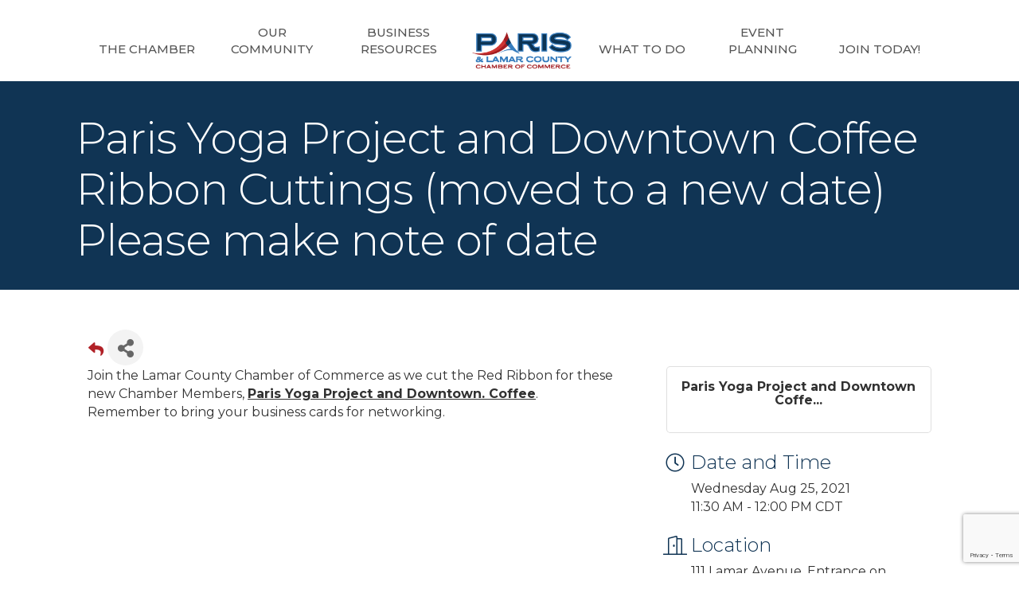

--- FILE ---
content_type: text/html; charset=utf-8
request_url: https://www.google.com/recaptcha/enterprise/anchor?ar=1&k=6LfI_T8rAAAAAMkWHrLP_GfSf3tLy9tKa839wcWa&co=aHR0cHM6Ly9idXNpbmVzcy5wYXJpc3RleGFzLmNvbTo0NDM.&hl=en&v=PoyoqOPhxBO7pBk68S4YbpHZ&size=invisible&anchor-ms=20000&execute-ms=30000&cb=f7st8kvjyabp
body_size: 48810
content:
<!DOCTYPE HTML><html dir="ltr" lang="en"><head><meta http-equiv="Content-Type" content="text/html; charset=UTF-8">
<meta http-equiv="X-UA-Compatible" content="IE=edge">
<title>reCAPTCHA</title>
<style type="text/css">
/* cyrillic-ext */
@font-face {
  font-family: 'Roboto';
  font-style: normal;
  font-weight: 400;
  font-stretch: 100%;
  src: url(//fonts.gstatic.com/s/roboto/v48/KFO7CnqEu92Fr1ME7kSn66aGLdTylUAMa3GUBHMdazTgWw.woff2) format('woff2');
  unicode-range: U+0460-052F, U+1C80-1C8A, U+20B4, U+2DE0-2DFF, U+A640-A69F, U+FE2E-FE2F;
}
/* cyrillic */
@font-face {
  font-family: 'Roboto';
  font-style: normal;
  font-weight: 400;
  font-stretch: 100%;
  src: url(//fonts.gstatic.com/s/roboto/v48/KFO7CnqEu92Fr1ME7kSn66aGLdTylUAMa3iUBHMdazTgWw.woff2) format('woff2');
  unicode-range: U+0301, U+0400-045F, U+0490-0491, U+04B0-04B1, U+2116;
}
/* greek-ext */
@font-face {
  font-family: 'Roboto';
  font-style: normal;
  font-weight: 400;
  font-stretch: 100%;
  src: url(//fonts.gstatic.com/s/roboto/v48/KFO7CnqEu92Fr1ME7kSn66aGLdTylUAMa3CUBHMdazTgWw.woff2) format('woff2');
  unicode-range: U+1F00-1FFF;
}
/* greek */
@font-face {
  font-family: 'Roboto';
  font-style: normal;
  font-weight: 400;
  font-stretch: 100%;
  src: url(//fonts.gstatic.com/s/roboto/v48/KFO7CnqEu92Fr1ME7kSn66aGLdTylUAMa3-UBHMdazTgWw.woff2) format('woff2');
  unicode-range: U+0370-0377, U+037A-037F, U+0384-038A, U+038C, U+038E-03A1, U+03A3-03FF;
}
/* math */
@font-face {
  font-family: 'Roboto';
  font-style: normal;
  font-weight: 400;
  font-stretch: 100%;
  src: url(//fonts.gstatic.com/s/roboto/v48/KFO7CnqEu92Fr1ME7kSn66aGLdTylUAMawCUBHMdazTgWw.woff2) format('woff2');
  unicode-range: U+0302-0303, U+0305, U+0307-0308, U+0310, U+0312, U+0315, U+031A, U+0326-0327, U+032C, U+032F-0330, U+0332-0333, U+0338, U+033A, U+0346, U+034D, U+0391-03A1, U+03A3-03A9, U+03B1-03C9, U+03D1, U+03D5-03D6, U+03F0-03F1, U+03F4-03F5, U+2016-2017, U+2034-2038, U+203C, U+2040, U+2043, U+2047, U+2050, U+2057, U+205F, U+2070-2071, U+2074-208E, U+2090-209C, U+20D0-20DC, U+20E1, U+20E5-20EF, U+2100-2112, U+2114-2115, U+2117-2121, U+2123-214F, U+2190, U+2192, U+2194-21AE, U+21B0-21E5, U+21F1-21F2, U+21F4-2211, U+2213-2214, U+2216-22FF, U+2308-230B, U+2310, U+2319, U+231C-2321, U+2336-237A, U+237C, U+2395, U+239B-23B7, U+23D0, U+23DC-23E1, U+2474-2475, U+25AF, U+25B3, U+25B7, U+25BD, U+25C1, U+25CA, U+25CC, U+25FB, U+266D-266F, U+27C0-27FF, U+2900-2AFF, U+2B0E-2B11, U+2B30-2B4C, U+2BFE, U+3030, U+FF5B, U+FF5D, U+1D400-1D7FF, U+1EE00-1EEFF;
}
/* symbols */
@font-face {
  font-family: 'Roboto';
  font-style: normal;
  font-weight: 400;
  font-stretch: 100%;
  src: url(//fonts.gstatic.com/s/roboto/v48/KFO7CnqEu92Fr1ME7kSn66aGLdTylUAMaxKUBHMdazTgWw.woff2) format('woff2');
  unicode-range: U+0001-000C, U+000E-001F, U+007F-009F, U+20DD-20E0, U+20E2-20E4, U+2150-218F, U+2190, U+2192, U+2194-2199, U+21AF, U+21E6-21F0, U+21F3, U+2218-2219, U+2299, U+22C4-22C6, U+2300-243F, U+2440-244A, U+2460-24FF, U+25A0-27BF, U+2800-28FF, U+2921-2922, U+2981, U+29BF, U+29EB, U+2B00-2BFF, U+4DC0-4DFF, U+FFF9-FFFB, U+10140-1018E, U+10190-1019C, U+101A0, U+101D0-101FD, U+102E0-102FB, U+10E60-10E7E, U+1D2C0-1D2D3, U+1D2E0-1D37F, U+1F000-1F0FF, U+1F100-1F1AD, U+1F1E6-1F1FF, U+1F30D-1F30F, U+1F315, U+1F31C, U+1F31E, U+1F320-1F32C, U+1F336, U+1F378, U+1F37D, U+1F382, U+1F393-1F39F, U+1F3A7-1F3A8, U+1F3AC-1F3AF, U+1F3C2, U+1F3C4-1F3C6, U+1F3CA-1F3CE, U+1F3D4-1F3E0, U+1F3ED, U+1F3F1-1F3F3, U+1F3F5-1F3F7, U+1F408, U+1F415, U+1F41F, U+1F426, U+1F43F, U+1F441-1F442, U+1F444, U+1F446-1F449, U+1F44C-1F44E, U+1F453, U+1F46A, U+1F47D, U+1F4A3, U+1F4B0, U+1F4B3, U+1F4B9, U+1F4BB, U+1F4BF, U+1F4C8-1F4CB, U+1F4D6, U+1F4DA, U+1F4DF, U+1F4E3-1F4E6, U+1F4EA-1F4ED, U+1F4F7, U+1F4F9-1F4FB, U+1F4FD-1F4FE, U+1F503, U+1F507-1F50B, U+1F50D, U+1F512-1F513, U+1F53E-1F54A, U+1F54F-1F5FA, U+1F610, U+1F650-1F67F, U+1F687, U+1F68D, U+1F691, U+1F694, U+1F698, U+1F6AD, U+1F6B2, U+1F6B9-1F6BA, U+1F6BC, U+1F6C6-1F6CF, U+1F6D3-1F6D7, U+1F6E0-1F6EA, U+1F6F0-1F6F3, U+1F6F7-1F6FC, U+1F700-1F7FF, U+1F800-1F80B, U+1F810-1F847, U+1F850-1F859, U+1F860-1F887, U+1F890-1F8AD, U+1F8B0-1F8BB, U+1F8C0-1F8C1, U+1F900-1F90B, U+1F93B, U+1F946, U+1F984, U+1F996, U+1F9E9, U+1FA00-1FA6F, U+1FA70-1FA7C, U+1FA80-1FA89, U+1FA8F-1FAC6, U+1FACE-1FADC, U+1FADF-1FAE9, U+1FAF0-1FAF8, U+1FB00-1FBFF;
}
/* vietnamese */
@font-face {
  font-family: 'Roboto';
  font-style: normal;
  font-weight: 400;
  font-stretch: 100%;
  src: url(//fonts.gstatic.com/s/roboto/v48/KFO7CnqEu92Fr1ME7kSn66aGLdTylUAMa3OUBHMdazTgWw.woff2) format('woff2');
  unicode-range: U+0102-0103, U+0110-0111, U+0128-0129, U+0168-0169, U+01A0-01A1, U+01AF-01B0, U+0300-0301, U+0303-0304, U+0308-0309, U+0323, U+0329, U+1EA0-1EF9, U+20AB;
}
/* latin-ext */
@font-face {
  font-family: 'Roboto';
  font-style: normal;
  font-weight: 400;
  font-stretch: 100%;
  src: url(//fonts.gstatic.com/s/roboto/v48/KFO7CnqEu92Fr1ME7kSn66aGLdTylUAMa3KUBHMdazTgWw.woff2) format('woff2');
  unicode-range: U+0100-02BA, U+02BD-02C5, U+02C7-02CC, U+02CE-02D7, U+02DD-02FF, U+0304, U+0308, U+0329, U+1D00-1DBF, U+1E00-1E9F, U+1EF2-1EFF, U+2020, U+20A0-20AB, U+20AD-20C0, U+2113, U+2C60-2C7F, U+A720-A7FF;
}
/* latin */
@font-face {
  font-family: 'Roboto';
  font-style: normal;
  font-weight: 400;
  font-stretch: 100%;
  src: url(//fonts.gstatic.com/s/roboto/v48/KFO7CnqEu92Fr1ME7kSn66aGLdTylUAMa3yUBHMdazQ.woff2) format('woff2');
  unicode-range: U+0000-00FF, U+0131, U+0152-0153, U+02BB-02BC, U+02C6, U+02DA, U+02DC, U+0304, U+0308, U+0329, U+2000-206F, U+20AC, U+2122, U+2191, U+2193, U+2212, U+2215, U+FEFF, U+FFFD;
}
/* cyrillic-ext */
@font-face {
  font-family: 'Roboto';
  font-style: normal;
  font-weight: 500;
  font-stretch: 100%;
  src: url(//fonts.gstatic.com/s/roboto/v48/KFO7CnqEu92Fr1ME7kSn66aGLdTylUAMa3GUBHMdazTgWw.woff2) format('woff2');
  unicode-range: U+0460-052F, U+1C80-1C8A, U+20B4, U+2DE0-2DFF, U+A640-A69F, U+FE2E-FE2F;
}
/* cyrillic */
@font-face {
  font-family: 'Roboto';
  font-style: normal;
  font-weight: 500;
  font-stretch: 100%;
  src: url(//fonts.gstatic.com/s/roboto/v48/KFO7CnqEu92Fr1ME7kSn66aGLdTylUAMa3iUBHMdazTgWw.woff2) format('woff2');
  unicode-range: U+0301, U+0400-045F, U+0490-0491, U+04B0-04B1, U+2116;
}
/* greek-ext */
@font-face {
  font-family: 'Roboto';
  font-style: normal;
  font-weight: 500;
  font-stretch: 100%;
  src: url(//fonts.gstatic.com/s/roboto/v48/KFO7CnqEu92Fr1ME7kSn66aGLdTylUAMa3CUBHMdazTgWw.woff2) format('woff2');
  unicode-range: U+1F00-1FFF;
}
/* greek */
@font-face {
  font-family: 'Roboto';
  font-style: normal;
  font-weight: 500;
  font-stretch: 100%;
  src: url(//fonts.gstatic.com/s/roboto/v48/KFO7CnqEu92Fr1ME7kSn66aGLdTylUAMa3-UBHMdazTgWw.woff2) format('woff2');
  unicode-range: U+0370-0377, U+037A-037F, U+0384-038A, U+038C, U+038E-03A1, U+03A3-03FF;
}
/* math */
@font-face {
  font-family: 'Roboto';
  font-style: normal;
  font-weight: 500;
  font-stretch: 100%;
  src: url(//fonts.gstatic.com/s/roboto/v48/KFO7CnqEu92Fr1ME7kSn66aGLdTylUAMawCUBHMdazTgWw.woff2) format('woff2');
  unicode-range: U+0302-0303, U+0305, U+0307-0308, U+0310, U+0312, U+0315, U+031A, U+0326-0327, U+032C, U+032F-0330, U+0332-0333, U+0338, U+033A, U+0346, U+034D, U+0391-03A1, U+03A3-03A9, U+03B1-03C9, U+03D1, U+03D5-03D6, U+03F0-03F1, U+03F4-03F5, U+2016-2017, U+2034-2038, U+203C, U+2040, U+2043, U+2047, U+2050, U+2057, U+205F, U+2070-2071, U+2074-208E, U+2090-209C, U+20D0-20DC, U+20E1, U+20E5-20EF, U+2100-2112, U+2114-2115, U+2117-2121, U+2123-214F, U+2190, U+2192, U+2194-21AE, U+21B0-21E5, U+21F1-21F2, U+21F4-2211, U+2213-2214, U+2216-22FF, U+2308-230B, U+2310, U+2319, U+231C-2321, U+2336-237A, U+237C, U+2395, U+239B-23B7, U+23D0, U+23DC-23E1, U+2474-2475, U+25AF, U+25B3, U+25B7, U+25BD, U+25C1, U+25CA, U+25CC, U+25FB, U+266D-266F, U+27C0-27FF, U+2900-2AFF, U+2B0E-2B11, U+2B30-2B4C, U+2BFE, U+3030, U+FF5B, U+FF5D, U+1D400-1D7FF, U+1EE00-1EEFF;
}
/* symbols */
@font-face {
  font-family: 'Roboto';
  font-style: normal;
  font-weight: 500;
  font-stretch: 100%;
  src: url(//fonts.gstatic.com/s/roboto/v48/KFO7CnqEu92Fr1ME7kSn66aGLdTylUAMaxKUBHMdazTgWw.woff2) format('woff2');
  unicode-range: U+0001-000C, U+000E-001F, U+007F-009F, U+20DD-20E0, U+20E2-20E4, U+2150-218F, U+2190, U+2192, U+2194-2199, U+21AF, U+21E6-21F0, U+21F3, U+2218-2219, U+2299, U+22C4-22C6, U+2300-243F, U+2440-244A, U+2460-24FF, U+25A0-27BF, U+2800-28FF, U+2921-2922, U+2981, U+29BF, U+29EB, U+2B00-2BFF, U+4DC0-4DFF, U+FFF9-FFFB, U+10140-1018E, U+10190-1019C, U+101A0, U+101D0-101FD, U+102E0-102FB, U+10E60-10E7E, U+1D2C0-1D2D3, U+1D2E0-1D37F, U+1F000-1F0FF, U+1F100-1F1AD, U+1F1E6-1F1FF, U+1F30D-1F30F, U+1F315, U+1F31C, U+1F31E, U+1F320-1F32C, U+1F336, U+1F378, U+1F37D, U+1F382, U+1F393-1F39F, U+1F3A7-1F3A8, U+1F3AC-1F3AF, U+1F3C2, U+1F3C4-1F3C6, U+1F3CA-1F3CE, U+1F3D4-1F3E0, U+1F3ED, U+1F3F1-1F3F3, U+1F3F5-1F3F7, U+1F408, U+1F415, U+1F41F, U+1F426, U+1F43F, U+1F441-1F442, U+1F444, U+1F446-1F449, U+1F44C-1F44E, U+1F453, U+1F46A, U+1F47D, U+1F4A3, U+1F4B0, U+1F4B3, U+1F4B9, U+1F4BB, U+1F4BF, U+1F4C8-1F4CB, U+1F4D6, U+1F4DA, U+1F4DF, U+1F4E3-1F4E6, U+1F4EA-1F4ED, U+1F4F7, U+1F4F9-1F4FB, U+1F4FD-1F4FE, U+1F503, U+1F507-1F50B, U+1F50D, U+1F512-1F513, U+1F53E-1F54A, U+1F54F-1F5FA, U+1F610, U+1F650-1F67F, U+1F687, U+1F68D, U+1F691, U+1F694, U+1F698, U+1F6AD, U+1F6B2, U+1F6B9-1F6BA, U+1F6BC, U+1F6C6-1F6CF, U+1F6D3-1F6D7, U+1F6E0-1F6EA, U+1F6F0-1F6F3, U+1F6F7-1F6FC, U+1F700-1F7FF, U+1F800-1F80B, U+1F810-1F847, U+1F850-1F859, U+1F860-1F887, U+1F890-1F8AD, U+1F8B0-1F8BB, U+1F8C0-1F8C1, U+1F900-1F90B, U+1F93B, U+1F946, U+1F984, U+1F996, U+1F9E9, U+1FA00-1FA6F, U+1FA70-1FA7C, U+1FA80-1FA89, U+1FA8F-1FAC6, U+1FACE-1FADC, U+1FADF-1FAE9, U+1FAF0-1FAF8, U+1FB00-1FBFF;
}
/* vietnamese */
@font-face {
  font-family: 'Roboto';
  font-style: normal;
  font-weight: 500;
  font-stretch: 100%;
  src: url(//fonts.gstatic.com/s/roboto/v48/KFO7CnqEu92Fr1ME7kSn66aGLdTylUAMa3OUBHMdazTgWw.woff2) format('woff2');
  unicode-range: U+0102-0103, U+0110-0111, U+0128-0129, U+0168-0169, U+01A0-01A1, U+01AF-01B0, U+0300-0301, U+0303-0304, U+0308-0309, U+0323, U+0329, U+1EA0-1EF9, U+20AB;
}
/* latin-ext */
@font-face {
  font-family: 'Roboto';
  font-style: normal;
  font-weight: 500;
  font-stretch: 100%;
  src: url(//fonts.gstatic.com/s/roboto/v48/KFO7CnqEu92Fr1ME7kSn66aGLdTylUAMa3KUBHMdazTgWw.woff2) format('woff2');
  unicode-range: U+0100-02BA, U+02BD-02C5, U+02C7-02CC, U+02CE-02D7, U+02DD-02FF, U+0304, U+0308, U+0329, U+1D00-1DBF, U+1E00-1E9F, U+1EF2-1EFF, U+2020, U+20A0-20AB, U+20AD-20C0, U+2113, U+2C60-2C7F, U+A720-A7FF;
}
/* latin */
@font-face {
  font-family: 'Roboto';
  font-style: normal;
  font-weight: 500;
  font-stretch: 100%;
  src: url(//fonts.gstatic.com/s/roboto/v48/KFO7CnqEu92Fr1ME7kSn66aGLdTylUAMa3yUBHMdazQ.woff2) format('woff2');
  unicode-range: U+0000-00FF, U+0131, U+0152-0153, U+02BB-02BC, U+02C6, U+02DA, U+02DC, U+0304, U+0308, U+0329, U+2000-206F, U+20AC, U+2122, U+2191, U+2193, U+2212, U+2215, U+FEFF, U+FFFD;
}
/* cyrillic-ext */
@font-face {
  font-family: 'Roboto';
  font-style: normal;
  font-weight: 900;
  font-stretch: 100%;
  src: url(//fonts.gstatic.com/s/roboto/v48/KFO7CnqEu92Fr1ME7kSn66aGLdTylUAMa3GUBHMdazTgWw.woff2) format('woff2');
  unicode-range: U+0460-052F, U+1C80-1C8A, U+20B4, U+2DE0-2DFF, U+A640-A69F, U+FE2E-FE2F;
}
/* cyrillic */
@font-face {
  font-family: 'Roboto';
  font-style: normal;
  font-weight: 900;
  font-stretch: 100%;
  src: url(//fonts.gstatic.com/s/roboto/v48/KFO7CnqEu92Fr1ME7kSn66aGLdTylUAMa3iUBHMdazTgWw.woff2) format('woff2');
  unicode-range: U+0301, U+0400-045F, U+0490-0491, U+04B0-04B1, U+2116;
}
/* greek-ext */
@font-face {
  font-family: 'Roboto';
  font-style: normal;
  font-weight: 900;
  font-stretch: 100%;
  src: url(//fonts.gstatic.com/s/roboto/v48/KFO7CnqEu92Fr1ME7kSn66aGLdTylUAMa3CUBHMdazTgWw.woff2) format('woff2');
  unicode-range: U+1F00-1FFF;
}
/* greek */
@font-face {
  font-family: 'Roboto';
  font-style: normal;
  font-weight: 900;
  font-stretch: 100%;
  src: url(//fonts.gstatic.com/s/roboto/v48/KFO7CnqEu92Fr1ME7kSn66aGLdTylUAMa3-UBHMdazTgWw.woff2) format('woff2');
  unicode-range: U+0370-0377, U+037A-037F, U+0384-038A, U+038C, U+038E-03A1, U+03A3-03FF;
}
/* math */
@font-face {
  font-family: 'Roboto';
  font-style: normal;
  font-weight: 900;
  font-stretch: 100%;
  src: url(//fonts.gstatic.com/s/roboto/v48/KFO7CnqEu92Fr1ME7kSn66aGLdTylUAMawCUBHMdazTgWw.woff2) format('woff2');
  unicode-range: U+0302-0303, U+0305, U+0307-0308, U+0310, U+0312, U+0315, U+031A, U+0326-0327, U+032C, U+032F-0330, U+0332-0333, U+0338, U+033A, U+0346, U+034D, U+0391-03A1, U+03A3-03A9, U+03B1-03C9, U+03D1, U+03D5-03D6, U+03F0-03F1, U+03F4-03F5, U+2016-2017, U+2034-2038, U+203C, U+2040, U+2043, U+2047, U+2050, U+2057, U+205F, U+2070-2071, U+2074-208E, U+2090-209C, U+20D0-20DC, U+20E1, U+20E5-20EF, U+2100-2112, U+2114-2115, U+2117-2121, U+2123-214F, U+2190, U+2192, U+2194-21AE, U+21B0-21E5, U+21F1-21F2, U+21F4-2211, U+2213-2214, U+2216-22FF, U+2308-230B, U+2310, U+2319, U+231C-2321, U+2336-237A, U+237C, U+2395, U+239B-23B7, U+23D0, U+23DC-23E1, U+2474-2475, U+25AF, U+25B3, U+25B7, U+25BD, U+25C1, U+25CA, U+25CC, U+25FB, U+266D-266F, U+27C0-27FF, U+2900-2AFF, U+2B0E-2B11, U+2B30-2B4C, U+2BFE, U+3030, U+FF5B, U+FF5D, U+1D400-1D7FF, U+1EE00-1EEFF;
}
/* symbols */
@font-face {
  font-family: 'Roboto';
  font-style: normal;
  font-weight: 900;
  font-stretch: 100%;
  src: url(//fonts.gstatic.com/s/roboto/v48/KFO7CnqEu92Fr1ME7kSn66aGLdTylUAMaxKUBHMdazTgWw.woff2) format('woff2');
  unicode-range: U+0001-000C, U+000E-001F, U+007F-009F, U+20DD-20E0, U+20E2-20E4, U+2150-218F, U+2190, U+2192, U+2194-2199, U+21AF, U+21E6-21F0, U+21F3, U+2218-2219, U+2299, U+22C4-22C6, U+2300-243F, U+2440-244A, U+2460-24FF, U+25A0-27BF, U+2800-28FF, U+2921-2922, U+2981, U+29BF, U+29EB, U+2B00-2BFF, U+4DC0-4DFF, U+FFF9-FFFB, U+10140-1018E, U+10190-1019C, U+101A0, U+101D0-101FD, U+102E0-102FB, U+10E60-10E7E, U+1D2C0-1D2D3, U+1D2E0-1D37F, U+1F000-1F0FF, U+1F100-1F1AD, U+1F1E6-1F1FF, U+1F30D-1F30F, U+1F315, U+1F31C, U+1F31E, U+1F320-1F32C, U+1F336, U+1F378, U+1F37D, U+1F382, U+1F393-1F39F, U+1F3A7-1F3A8, U+1F3AC-1F3AF, U+1F3C2, U+1F3C4-1F3C6, U+1F3CA-1F3CE, U+1F3D4-1F3E0, U+1F3ED, U+1F3F1-1F3F3, U+1F3F5-1F3F7, U+1F408, U+1F415, U+1F41F, U+1F426, U+1F43F, U+1F441-1F442, U+1F444, U+1F446-1F449, U+1F44C-1F44E, U+1F453, U+1F46A, U+1F47D, U+1F4A3, U+1F4B0, U+1F4B3, U+1F4B9, U+1F4BB, U+1F4BF, U+1F4C8-1F4CB, U+1F4D6, U+1F4DA, U+1F4DF, U+1F4E3-1F4E6, U+1F4EA-1F4ED, U+1F4F7, U+1F4F9-1F4FB, U+1F4FD-1F4FE, U+1F503, U+1F507-1F50B, U+1F50D, U+1F512-1F513, U+1F53E-1F54A, U+1F54F-1F5FA, U+1F610, U+1F650-1F67F, U+1F687, U+1F68D, U+1F691, U+1F694, U+1F698, U+1F6AD, U+1F6B2, U+1F6B9-1F6BA, U+1F6BC, U+1F6C6-1F6CF, U+1F6D3-1F6D7, U+1F6E0-1F6EA, U+1F6F0-1F6F3, U+1F6F7-1F6FC, U+1F700-1F7FF, U+1F800-1F80B, U+1F810-1F847, U+1F850-1F859, U+1F860-1F887, U+1F890-1F8AD, U+1F8B0-1F8BB, U+1F8C0-1F8C1, U+1F900-1F90B, U+1F93B, U+1F946, U+1F984, U+1F996, U+1F9E9, U+1FA00-1FA6F, U+1FA70-1FA7C, U+1FA80-1FA89, U+1FA8F-1FAC6, U+1FACE-1FADC, U+1FADF-1FAE9, U+1FAF0-1FAF8, U+1FB00-1FBFF;
}
/* vietnamese */
@font-face {
  font-family: 'Roboto';
  font-style: normal;
  font-weight: 900;
  font-stretch: 100%;
  src: url(//fonts.gstatic.com/s/roboto/v48/KFO7CnqEu92Fr1ME7kSn66aGLdTylUAMa3OUBHMdazTgWw.woff2) format('woff2');
  unicode-range: U+0102-0103, U+0110-0111, U+0128-0129, U+0168-0169, U+01A0-01A1, U+01AF-01B0, U+0300-0301, U+0303-0304, U+0308-0309, U+0323, U+0329, U+1EA0-1EF9, U+20AB;
}
/* latin-ext */
@font-face {
  font-family: 'Roboto';
  font-style: normal;
  font-weight: 900;
  font-stretch: 100%;
  src: url(//fonts.gstatic.com/s/roboto/v48/KFO7CnqEu92Fr1ME7kSn66aGLdTylUAMa3KUBHMdazTgWw.woff2) format('woff2');
  unicode-range: U+0100-02BA, U+02BD-02C5, U+02C7-02CC, U+02CE-02D7, U+02DD-02FF, U+0304, U+0308, U+0329, U+1D00-1DBF, U+1E00-1E9F, U+1EF2-1EFF, U+2020, U+20A0-20AB, U+20AD-20C0, U+2113, U+2C60-2C7F, U+A720-A7FF;
}
/* latin */
@font-face {
  font-family: 'Roboto';
  font-style: normal;
  font-weight: 900;
  font-stretch: 100%;
  src: url(//fonts.gstatic.com/s/roboto/v48/KFO7CnqEu92Fr1ME7kSn66aGLdTylUAMa3yUBHMdazQ.woff2) format('woff2');
  unicode-range: U+0000-00FF, U+0131, U+0152-0153, U+02BB-02BC, U+02C6, U+02DA, U+02DC, U+0304, U+0308, U+0329, U+2000-206F, U+20AC, U+2122, U+2191, U+2193, U+2212, U+2215, U+FEFF, U+FFFD;
}

</style>
<link rel="stylesheet" type="text/css" href="https://www.gstatic.com/recaptcha/releases/PoyoqOPhxBO7pBk68S4YbpHZ/styles__ltr.css">
<script nonce="3O-UlFeqoBVvknmZlwhkFw" type="text/javascript">window['__recaptcha_api'] = 'https://www.google.com/recaptcha/enterprise/';</script>
<script type="text/javascript" src="https://www.gstatic.com/recaptcha/releases/PoyoqOPhxBO7pBk68S4YbpHZ/recaptcha__en.js" nonce="3O-UlFeqoBVvknmZlwhkFw">
      
    </script></head>
<body><div id="rc-anchor-alert" class="rc-anchor-alert"></div>
<input type="hidden" id="recaptcha-token" value="[base64]">
<script type="text/javascript" nonce="3O-UlFeqoBVvknmZlwhkFw">
      recaptcha.anchor.Main.init("[\x22ainput\x22,[\x22bgdata\x22,\x22\x22,\[base64]/[base64]/[base64]/[base64]/[base64]/[base64]/KGcoTywyNTMsTy5PKSxVRyhPLEMpKTpnKE8sMjUzLEMpLE8pKSxsKSksTykpfSxieT1mdW5jdGlvbihDLE8sdSxsKXtmb3IobD0odT1SKEMpLDApO08+MDtPLS0pbD1sPDw4fFooQyk7ZyhDLHUsbCl9LFVHPWZ1bmN0aW9uKEMsTyl7Qy5pLmxlbmd0aD4xMDQ/[base64]/[base64]/[base64]/[base64]/[base64]/[base64]/[base64]\\u003d\x22,\[base64]\\u003d\\u003d\x22,\[base64]/[base64]/CqsKmw4XDk8O4w7fDn2LDicOBwojCqFLDn8Obw63CnsK1w41ICDfDicK0w6HDhcO4GA80IFTDj8ONw7Iab8OkWsOEw6hFRMKJw4NswqvCpcOnw5/DvMKmwonCjXXDpz3Cp3vDgsOmXcK3VMOyesOJwq3Dg8OHHWvCtk1Wwr06wpw5w57Cg8KXwphnwqDCoUQPbnQCwpcvw4LDlBXCpk9fwrvCoAtNO0LDnkVIwrTCuRXDi8O1T1pYA8O1w4/ChcKjw7IOGsKaw6bCnzXCoSvDg14nw7ZLQ0Iqw6RrwrALw5Y9CsK+YAXDk8ORVg/DkGPChQTDoMK0cDYtw7fCpcO0SDTDu8KCXMKdwo08bcOXw6knWHFMWREMwqrCucO1c8KEw6jDjcOycsOHw7JECsOzEELCrFvDrmXCscK6wozCiAUgwpVJNMKML8KqMcKiAMOJUR/Dn8OZwrEqMh7Dly18w73CsCpjw7lOZmdAw4sXw4VIw4DCnsKcbMKnbC4Hw5IBCMKqwqLCosO/ZVrCnn0ew4cXw5/DscO/[base64]/Cm8KRwpUqwofDkMKSCcOZw7xfw4dcdDULLCs6woHCjcKPKBnDscK2V8KwB8KxP2/Ct8OewpnCsEUaTg7DscK8XsOUwqAIZj7DgGxZwrPDgSvColvDkMO8XsOOFXfDsxHCvz/Dr8OHw6TCgcOHwprDmnY6wrbDj8KZGcOXw7lha8KNRMKdw5szK8K/woU5XMKsw73Crwc8PkfCocONVhl4w4Fyw6zCocKRM8Krwohbwr3Cs8KAIncrIsK1IMK/[base64]/DuRHDsmXDr8K/[base64]/DpmnCk1HCvMKtcmHCgcK2Jz8LwrHCi3HCmcKFwpbDgHbCoj8+wrB4cMOcSH1gwoUgFyDCgsKHw4M/w4otUhbDt35Ewo03w5zDiDHDosKkw7pdNALDhzzCpMKuJMKew6Nqw40CJMOhw5nCo03DgzrDp8OWIMOuW2vCnDcAIcKVGxIfw5rCksOGWAPDkcOPw5hMZA7DsMK/w5DDjsO6w6J4QFTDgQHDnsO2NwURSMOuBcKmwpfCscKcCwg4wpNcw6TCvsOhTcOpdMKHwqQIRiXDmEYtQcOuw6N2w4/DnMODQsKcwqbDhB9tdEzDucKpw7nCnBbDncOSRcOIBcOIaw/[base64]/Dg13DncOYw7/[base64]/DvMO5Nx8ow5d9w4XDhMK6B8Kcw7Bzw5AvKcK+w7l9wpPDoUJXACZDwqUVw6HDu8KBwpXCu0ZMwotawpnDoE/DpMOvwqQydMOMHSbCgE8jUn3CvcOdAsKgwpJqXFPDliUEecKYw7jCiMKmwqjCj8KVwqbDs8OoNEjCrcKUQsK8wq/CkSlPEsKAw6jDgcO4wr7CvG7CocOTPhB8d8OAGsKEUXptZ8OqLwDCg8O6KQAbw7kjZ1Z0wqfCp8ORwoTDhsOZQXVvwo8JwroTw6rDn2sNw48CwqXChsOXQ8K3w77CoXTCusKTHzMJUsKJw7zCm1RHYC3DtEnDsXRqw4/Ch8KGPwnCoT0SFcOcwpjDnnfDmMO0wodLwoZFCB1zAERJwonCicONwrYcFX7DgkLDtcK1w4vDgQ/CqMO4PgXCkcK5J8KwEcK0wqDCghXCncKRw6fCnxrDhcKVw6nDu8OGw6hvw7s2eMOdazPDhcK1wpvCjW7CnMKcw7zDsAUjPcK4wqjDkxTCsHXCt8KyJWXDjDbCu8OnSFPCsno8AsKAw5HDhlc6cgbDsMK5w6olDVFtw5XCiB/DgG0sLgRRwpLCokMwHXlLNlfCu1IMwp/DumjCrBrDpcKSwr7DoV46wpRuYsKvw47Ds8KvwqzDtEcXw51Zw43DiMKyRnIZwqDDtsOpwp3CtSnCoMO4eDhQwqJ/TyhRw6nCnBEQw4Zgw5BAeMKAanwfwpxOJ8O0w7MMMMKAw5rDpsKewqwpw57CqcOrbsKBw5jDlcKRO8KcCMKJwocdwrPDnmIXFV/DlwkJBkfCicKlwoPDisKMwqfCkMOcwp/[base64]/NsOiw7DCpcOiw6rCtcK4wonDty81wqDCgcO9w7liT8KVwol7w4zDsEDDhMKPwqLDrmk3w4dNwrvCnlDCuMK9wr5jdsOgwp/DmcOjcArCvz1AwozClkRxVsKRwrg2RRbDisKmVEbCi8O5ccK1BMKVPsKwNinCqsK6wo3DjMKvw7bCvnNIw4h5wo5/wpMvEsKmwpskNFTDkMOaYGXCnR0vLzQ+US/[base64]/Dn8KVwr4hwrlKKUVfZ8OqwqnDnQgowoXDjMKqYcOJw6bDtsOTwpXDsMO5w6DDsMO0wpjDlB7DmEbCncKpwql/VMOxwrArHWTDtQMZJDHDpMOATsK2a8OKw5vDqyAZSMKxPEDDr8KeZMOiwqF3wotQwpFZB8Oawp1RLcKaDB90w65Yw6PCoGLDp0UJckrCs0bDmQthw5AJwrnCsXAcw5nDpsKiw744L3nCvXPCqcO/cCTDjMOVw7cYNcOLw4DCn2A+w7AxwrbCgcOJw4oiw5FbOWHClCp9w4Jwwq3CisOcBH/CpkwYO2LCgMOswp0Pw4DCnR/[base64]/w4LDtMO0wrN9w4k5w6VxARPDr2bDs8KIwp/DqMKQw6ksw7PCuFbCpQkYw4LCqcKRcWdEw50Qw4TCuEwmUsOIcMOdd8OOE8O1wpHDmiPDmsK2wqbCrggwMsO8PcOnIjDDjw9POMKgcMOnw6HCkH0IQx/DsMKwwqvCmsOwwoMeFz/Dig3CmQUAJWVvwq1+I8ObwrHDn8K4wpzCnMOiw4bCjsK6aMK1w4Y7ccKoeRtFUEfCksKWw78IwqlbwrcVRsKzwqnDgSAbwqYaYyhkwqpywpF2LMK/c8Oew7vCg8Osw7Nzw6bDncOXwrDDocKERy/DuRDCpSY9cgVNBUPCm8KVfsKDesKbDcO+E8OLTMOaEMObwozDsgAfSMKwSkUlw6XDnT/CvcOvw7XCmg7DoBkJwpw/wobCvkpZwpjDvsKqw6rDnSXDhlzDjxDCoHYLw7fCnmoREMKtRgDDkcOkGMObw4jCui8KecKSPEzCg1vCvDcSw5N1w67CgQDDg1zDmw3Cm2hjc8K3MMKZecK/QHzDt8Kqwr9lw67Du8Olwr3ChMOuwpvCusOjwpvDhMORw6NOSlwoFXvCjsKvSX52wqhlw7guwrbCtyrCi8OCCVbCqSnCo13Cl254WyDDlxNZTzAHwoIrw5EUUAbDgsOEw7bDjMOoMFVcw5dZJsKMw7UMwpV8b8Knw5TCqjU5wodjwoDDumxPwo5/wr/DhS/DlhXCoMKXwrvCmMKdMsKqwqLDn0h5woQiwr46wrFRYsOzw6JiM3RzDz/Dr2nDqcOlw7rDgDLDqMKRPgDDtsKmw4TCgMODwoHDo8K3wqwVwro4wp1lRWd2w7E7wpwOwojDnQHCoGdWMSUswpHDvDtbw5DDjMOHw6/[base64]/CmMOcQ8K1ADN4HTPDlMK3w6cSCcKBwogYWsKowpcJB8O9JsOVdMO7KsOnwqHDjQbDgsKMCmMvPMO+w4Imw7zDrHBwHMKTwpg/ZBbCkRl6YzAfGgPDl8Kxwr/[base64]/DsMKrwoplw4ADEsKqfMK8AQ5owqxxwrptw4YIwohHw6kSw7fDgMOILcK1VcO+wpY+XcKvA8Omwq1/w7rDgMKMw5zDpT3DkMKJeFUEYMKOw4zDk8KbJsKPwoLCrxJ3w6gww70VwrbDgXXCnsO4Y8O1B8K4N8OFWMOgSsOiwqTCt3vDhMOOw6fDpUzDqULCn2rDhS7DtcOfw5R0FMOFbcKEBsKxw51jw5BNwoE6w51Tw4AmwqIeBjlgV8Kbwr8/w5bCrBMSPy8Pw4XDvkAvw4lgw4dUwpXCscORwrDCuy95w6w/J8KyGsOSecKzJMKMdUXCqS5mdSZ4wr3CvcO1V8OBKhXDq8KqXMOiw45Qw4TDsVXDkcK6w4LDsDzDucKSw6PCigPDnizCg8KLwoPDhcKxYcKFGMKZwqV1EMKdw54Rw7LCtcOhTcOTw5/CkWBPw73CshEBw6Qowq3Coic+woXDtsOUw7VqG8K+asK7dgvCrhJ3WHgPRcOoIMKNw6omexLDsjbCjnnDl8O/wqbDsAAMw5vDr2vCm0TCh8OkQMK4UcOtwqvCpsOBCsK7wpnCtcKpFcOFw4gWwqJsG8KHFcOSBMOIw7RxeF7Cm8Otw4TCskFVFXbCjMOxf8OFwqlmJsKcw7PDs8K2wrbCnsKswoLCszLCi8KjZcKYD8KFfMOewq4QOsOdwqdAw5p4w6QJeWzDksKsRMOeCi/[base64]/[base64]/Cj0AkwrhLw4LDgcOfSzPCmg5VwoECw4LDj8Omw5TDnV0hwrrCqhUgwrlRJl3DksKPw5jCiMOyKAVJSUxCwqnDhsOIBVvCuT9gw67CqUR0wqnCs8OZX0nCiz/Chn/CjA7Ct8KsTcKswqkYVcKlcMKow5QWT8O/wqggDMKMw5RVeFfDj8K4csOSw5B2wrgcNMK+woHCvMOAwovCncKnByVIJVdlwr0+b3vCg2lXw4DClUEodWTDmsO5PgQgIl3DrsODwqEcw7vCtm3Dv2/CgifChsO7LXwBGQg9H2weN8Kbw4ZtFid4fMOhbMOWPMKEw7MTRwoUQCpDwrvCjMOYHHljEHbDosKew7kgw5XDkg4ow48/XFcXcMK4woYgbcKRfUVDwr3DtcK/wrUIw5ADw4JyJsK3w6LDhMO/AcOLOXtWwonCtsODw7zDhkLDmwTDlMOdfMOOG2Mfw47CrMK7wrMFSFF1wozDpnfDrsOQW8Kiwqtgag/ChSTDqz9VwoR2Xxlbwr8Ow6rCucOCQGHCr0LDvsKcbArDnyrDjcOFw6pKw5HDs8OyMH3DqlEuFSTDrMOFwpTDocOawpZOccO9IcK1wqp8JhwqecOFwrYzw55pP0EWPTY7U8O7w50YWhIyaSvCvcO+LcK/w5fCkGjCvcOjbGPDriPCimJJe8OOw6ELwqnCvsKZwp4qw6dQw6g4I2Y4NFwNMl/ChsK4asKiaQg+A8OcwoI9BcOZw55mdcKsHyNUwqUSEcOhwqvCgsO1Bj9HwpNdw4HCqDnCiMKow4pBBR7Cs8Ogw7TDsAc3eMOMwq7CjRDCj8KYwop4w4ZwZ3TChMK4wo/CsiHCmMOCZsO9IVQoworCu2IvPTk2wrV2w6jCv8OKwr/[base64]/DrMOCNzHDn8KMwqlfAS7DqkEpwrlTwqBqGMKxwqHCphQ0ScOYw4cuwpvDjD7CkcORGMKwAsOwIULDohPCjsO/w57CsjQFWcOWw4DCicObVlfDusOmwp0twqnDhMKgOMOMw6DCtsKDwp/[base64]/Dq0fCkcK1wqxewr43wr7CtWjDoQ0Ya2YkJMOZw6bCs8OQwqtvQGUyw6kEDFHDnjA9TmY/w69zw5I8IsK5O8OODVbCt8KAR8OgLsKQXF3DqVQyMxcpwpFkwqs5EUc4fX8Ww77CuMO1PsOSw5XDoMOQd8K1wprCjChFUsK7wrgGwolramvDqWTDlMKqw5/Cv8OxwqjDgwoPwpvDvT4qw787UTg0RMKUKMKRHMOyw5jCvcOwwpfDlsKTAkM8w7VYCMOhworCmHcmTcOqWsO6bcOZwpXCk8K2w5LDsHtqeMKyN8O7QWkXwrzCpsOQJcKqSMKveC82w7DCsGoLFhQrwojDiE/Cu8KMw6vDimvCs8OCOmbCo8KiC8K1wqjCt1doXsKiI8O/[base64]/Dl8OSw4zCj8K6wqcGw6fDjlzClh/CpMKYw5praGdrdXvCrC3CoxPCpMO6wrHDj8OkXcK8ZsOOw4oSP8OOwqZ9w6dDwppewpRsC8OHw6DCvWLCnMKLVjQCNcK8w5XDoSlww4AyQ8KuQcK0cx7DgkpUEBDChA5ew5gcKsKbJcK2w4zDulvCoD7Dm8KFecOEwqDCpj/ClXDCqlPCix9oBsKwworCrCoHwr9uwqbCpWhED1QnAkcvwqrDpzTDr8OeSBrDosOiG0U4wp1+wqZgwqAjwrjDggo/[base64]/[base64]/[base64]/Dtz7Ct0bDrFfCvS/DpMKdwo1Vb8KUZEnDrB3Cl8OadcOPeUfDu0XCgHrDhy/CgcK/HhByw7Jxw7fDucKrw4TDinrCgcOZw4/CkMOjQw7DoTXDhMOuIcKYYsOhXMOsXMKtw6vDusObw5QYd1vCkg3CmcOvdMKWwp7CksOaNFoDY8K/w4RgTF4hwoZDWUzCmsK9YsKzwq0nLcKBw7klw43Di8Kfw6/DkcOgw6PCnsKicWjCtAoawq7DjDvCt1bCosKgG8Osw7x2LMKKw5RofMOvw7F3YFw0w4pvwoPCssKlwq/Dl8O0QA4Ba8Orwr7Ck2jCjcOEasOjwrPDocOXw5fCtA7DlMOLwrhiA8O4KF8lP8OJMHnDjF4fQ8K5aMO+wrRgYsOKwp/DlEQcLAUtw64Hwq/DjsOvwr3CpcKVSyNsEcOSw7ovw5zCqklqIcKIwrzCk8KgFy1yPsOaw6tgwp7CjsOKJ2/CpWLCv8Ojw410w5nCnMKBVsKSYhnDrMOsT2/DiMKHw6zCi8KnwpIZwobDg8KEF8KrZMKbR0LDr8OoaMKbwqgUWDhgw7HChMO6B2A6PMOAw6McwqrCmMOoMcOiw4kyw5kNRG5Rwoh1w6c7DA9Dw5Inwp/[base64]/[base64]/[base64]/CojMtbcKgQsKDwo0/wq0WwrkhKcKFZgFJwr3Dj8Kyw4rCkG/DvMOlwp1/w6xhUUkpw70lOkAZTcKfw4XCh3fDvsKqX8OEwqRKw7fDhARLw6jDk8OVwoUbMcO4acO1w6Mzw4/DiMK0AcKJBDMtw4YBwq7Cn8OPHsOUwoLCt8Klw4/CpwMaJMK2w4gYSCBuwonCiz/DgGbCl8KFXmPCkATCi8O8VxV2IhgNT8Odw44kwoMnMhXCoTUzw4/CiXl+wpDDpmrDqMKWRF9HwqJLL218w6AzYsKhQcOEw6czKsKXKQrCuQ1YaUTClMKXA8Ovemw9dlzDv8O9PWPCs1zClSLDlW0jwqTDq8K1ecOzw7XDvsOvw7XDlhAhw5jDqCvDvy7DnARaw5s/w5jDvsOGwr/[base64]/wpLDjGBpwr9Mw7bCqjjCmTsLdjhhw4d/[base64]/DjcO9McOlNyoaF8ORwrLDrMKfw77ChkPDs8OxMcKEw7zCtMKVOMKAF8KKw7VRCTYZwpPCuBvCqsKeHVbDuHzCjk1tw6nDkTV3AMKLw4zCo3jCgDFUw5oNwofCl0/DvT7DskLCqMKyBcOyw4FjW8OSAEjDncOyw4vDrHYiPsKUwoXDplDCpnJHMcK8bXfDoMK7WSjClh/ClsKTKsO9woZfHQbCtCHDuAlEw5LDimLDlsO5wo8JETEuaQFCDTYNKcOUw7AnekjDhsO3w5bDhMOrw4/Dj2nDhMKsw6nCqMO8w5IJJFnDvGsLw5fCjcOGLcOUw7vDsx3DnGYYw70AwptvMMOowonCgMOnQDRqejvDqS5ewpHDkcKgwrxcWHzDhUodw49AR8OKwrLCoUJaw45LXcOGwrIEwoErVX0VwqcTITNYFz/CpMOLw4M7w7PCqkIgJMKcZ8KWwpdYGhLCpRsfwr4BFcOvwoh7MW3DscKCwrgOTFw1wpjDmHhzB1glwqc5SMOjEcKPFnhgVsOmEQXDhkvCjRIGJV9we8ONwq3Cq2hkw4QmH1UAw7JmRG/DvgXDncOgTl4eSsO2GsOcwpslw7XCssKQYEM2w6DCmw9Swp8De8OrejAWUCQcacKww7nDk8OBwoTCt8OMwpRowpZlFwPDgMKaNlDCqwscwrR1TsOewoXCr8KowoHDlsOiw6txwrA/w6rCm8OGdsO4wovDhlVqVTPCh8OOw5Vpw5g7wpQ+w6vCtzEyQxtCXUlNXcOfCMOFW8K8wprCsMKLNcOqw5Zfwrh+w7A4FSTCtQgWCwTClzDClsKgw6HCll9icMOZw5/Ct8K8S8K0w6vCiWlIw4bCmmItw4V7M8KNG0HCsVl4Q8O2DMK8KMKQw4MfwqsKesOiw47CvsO2Q0HDmsK1w6XCm8Kkw5MdwrQrfQMXwrnDgF4FcsKVRcKVQMOdw78SZRTCvGRaL0VzwqfDlsKww5NMaMOIcSVWDVgaO8OaTxMENsOrdMOTGmE/WsK2w5nCpMOzwofCg8OVZBbDscK9wqPCmjA/w5hywq7DsTHDqlLDisOuw4HChlkaXW1hwqxVJjfDhXbChVlFJlROJsK3cMO6wrjCvGQhCB/CgMKKw53Dji7DpsK7w4/ClwRow6NrWsOKIC9RbsOGX8K4w4PCixXDvHAJKnfCu8K+GyF/e1h+w6HDlcOVHMOgw4gCw40hHWspOsKfbsKWw4DDhsKHC8K7wrk3woTDmSjCuMOywpLDlQMdw5s6wr/[base64]/DvcKbEjrDlg09bjHCgsK+PcKIwo94w6vCv8KvLAkNKMOhKRZ1TMODCE/[base64]/YsK1w6NdwpRKPzlYSMO1w6RHXBDCqcOhFsK6wroGDcOLw50+UWrDkVXDixjDsC/DuE5Bw7AFXsOQw50Uw4ErZkHCrMKIAcOJwrPCjFLDniIhw7nDqj7Co0nCnsKiwrXCtzwhIFbCqMOUw6Aiwr96UcK5GxLDocKIwqLDtkA/Oi/ChsO9w5pdT3nCt8Ovw7pVw5DDh8KNeUBRGMKlw59ww6rCksO1J8KNw6PCp8KXw49meX5qw4DCpynCmMK7wrPCoMKmLcOpwovCrC1Sw7vCtDwwwpHCkHgNwrEbw4fDtjs4wpcbw5PCksOPUSTDr1zCoR/[base64]/H8K6c1TCs8O+wqM4AMOkGsOQw7TCvXzCl8O6SMOrw5E9wqkgESNEw5IPwo0XJcOrTsO0VkdHwpPCocOzw4rDiMKUBMOUw5bCjcOiaMKbX0bDpnTCoTXCmWnCrcOlwq7DrsKIw4/[base64]/DshRvF8OxbF7Cm8KpwqXCmcOswq7Dv8O1w5DDuxzDg8K4N8KawqNrw4TChV3DoF7Do3Mhw5hRV8OkE3fDoMKow4pRUcKPQ0zDui04w7nDjcOqVMKsw4ZML8O/w75zI8Obw6MeFMKdMcOFPyEpwqLDhzvDo8OgLMKpwqnCjMKnwoIvw6HCqnLCjMOqw43DhUDCvMK5w7A0w6zDkEl5w4NwG3zDi8KWwrrCpy4SZ8OiGcKCBCNQIG/DjsKdw4fCocK8wrVVwpXDk8OHTzZpwofCtGDCosORwp8OKsKKworDm8KELSHDicKKTHHCgB4GwqbDvhMbw4FSw4oAw7kKw7HDq8OJM8Kyw69RThAdX8Opw7FtwowSWAJCA1LDoVLCsUxFw4PDgQ9IFWdgw41Cw5LDk8OjK8KWw7PCtMK1GcOzbcOlwownw7vCgU9/wqx0wpxSOsOOw6bCn8OjeHvCo8OJwqhfMMOTwrbCkMObK8O/[base64]/DrWx/IcK+w4koJsOaw4FzwqNjBkhrwrvCt8Krw6xqccOTwoXCpwRXdcOgw4lzLMO2wpFPGsOHwrXCpUfCusOybsO5KlXDtRkbw5DCnkbDjj4iw7lNVwxifCF0w4VEQgdww7TDpVUPYsOAZcOkKQ0JbznDp8Oqw7tLwo/DuHEYwqrCqShzN8KwUcO6RGHCrnHDkcKMHsKjwpnDjMOaJ8KEbMKxOTF5w7VVw7zDlwx3W8OGwrMswoTClcK/[base64]/CjhbDtsKfKXJjRGsywpAawqs1VcKSw4HCkXkeYU/DqMK1woVrwooCVMKsw6tNdVrCjSN0w54rwrrCnnLDgSkmwp7DuHPCvRfCn8Oyw5I+KTcKw5BjF8KiIsKPw6XCjB3CjQfCjGzDlsK2w7DCgsKPWsKxBsOtw44xwpY+PXZRIcOmAcOYwpk9d0p+HlUhaMKFF3JgaSfChMKowrlkwrg8Jy/Ds8OsSsORK8Kdw4TDoMOMITJPwrfDqCNtw44cUsKmDcOzwoXDvCDCqsOkfMO5wopISFzCocO4w5g8w5Yaw6bDgcOMEsKKRhN9esKyw5HDp8O1woc2VMOtwrjCnsKDXQMaNMKwwrwrwr57NMOVw7I6wpI/[base64]/w50sCmoXHMKDw7FBasOaZMOPE0bDmUUdwozCvlnDm8OobW7Dv8OCwrzCowc3wpTDl8OAWcOkw7/Co21YKhTCnsORw6fCvcKUFSlOfhs2d8KawpfCocKgw6XCknrDuSfDpsKDw4XDp3BJWMO2S8Oicl17ScOkwoAWw4YJCF3Dr8OYRB5RLMKkwpDChhglw5VKEGMTe0/CrkjDksKhw5TDj8OIHjHDoMKBw6DDoMKuGAdFJUfCmsOHTQnCqBk/woJfwqh9MG/DtMOiw7BRBEtiFcKUw5l9FMO0w6YqPVBXKADDv0cAdcO3woNKwqzCvCDCjcKAwqxJccO7Ul5EcGMcwprCu8OyAsKww4vDp2NUTGbCsGgdwppTw7LChXhtUBMzwoLCqjlDZn0gCcKjHcOlw7Jlw47DhCPCoGZIwq7DmA8nw63CrF0HY8OpwqYBw5bCh8Ovwp/CjsKcOsOawo3DvykCw7hGwpQ/BsKNBcODwq4JbsKQwrcTw49CZMOQw6h7ERfCi8KNwpo4w6xhZ8O8F8KLw6nCrsOVGiBhT3zChF3Cq3XDisKfRMK+w43CvcO/RwcnDEzDjRgMVCMhMcODw40UwqhkUjY2ZcKRwpE0AsKhw490QsOHw6cnw6/DkQDCvh9jNMKiwojCmMKlw4/[base64]/DnGvDjsKZwrrCjUDCjsK3w4ZSW8O1FinCrMOnDsKpMMKqwoHClQvCh8KGQsKVA2ALw6DDpMKWw40HWsKTw5nCsybDl8KJHcKMw5Rqw4DChsO3worCoAIhw6Anw5DDucOEOsKFw73Cu8K5eMOfMQRew6ZBw494wr/[base64]/CikPDgcKZZ8KSAkzDucK4VsKow4DCmC3Cp8O1Z8KWRDzCoXrDscKvMTXClXjDn8KbWcOuGRFrPWsWOyrClsKrw75zwpheFFJVw6nCoMKFw5HDkcKbw7XCtwIQD8OOOR7DvghIw4HCgsOaccOjwqXDuyjDvMKPwrZWOMKmwqXDgcOkeiwsXcOXw6fCmmVbeGx7wo/[base64]/Cn37ChnpBCcKDEHxiOFTCpmMIwrvCoy/DsMOWWzwPw6sTHRtAw7/[base64]/Do8KsccOcw4x1ajY8dCPDisOpYjLDums/[base64]/VGJwF8Onwo7CsX0dZMK+w7rCpG96JUzCuhwyQsOTIcKrYR/DqcO6U8KRw48owoLDrW7DuyZ+Yx0YICTDrcK0AGfDncKUOsOOJVVNFsK3w4xvHcKcw7lpwqDCrQHCusOCWl3DgUHDlAPDo8O1w4B9ZsOUwrnDvcObaMOGwozDiMKVwpsEwozDusOxNTYyw6/DoE4fIiHCvsOHA8OVAissWsKkOcK/[base64]/Do1dfEcO2QMOdVkZyH8KqWsOcwpo+FsOAS0zDh8Kdw4/DicKDTGbDvGEOTsOFCUHDjMOrw6s7w6wnDTEBXcKmJMKdw5/CicO3wrnCu8Oaw5nCh1DDiMKgwqN+MBnDj3/[base64]/Dv8OALsOMQzweGCjDhDIUw4F9wq3DglXDlhXCtsOfw5rDoyvDjsOrQUHDljBDw6oDE8ORKHTDhkHCpl9OBcOrFjTDsxlmw4nCoz84w6fDsQHDuV1Pwrh/c0c/wp9Lw7tYTg7Cs093dsKAw7QpwrnCvsKNXMO8YMKXw4/[base64]/P217wrddU8K1enfDnk/Cp2wyczTDi8Kwwpg9d0zCmg/[base64]/CgS8tJ8K1PFzCncO/[base64]/DkAjDgsKdw5vCk8OPL8OQw6B6LsK9PMKQB8K5LsKAw71LwrkxwpzCl8Kywp5ZSMKdwrnDpmZmecKIw5FcwqURw59Nw5Zmb8KdKMO4WsOoKyM3SiJ/en/[base64]/CnDTCll3CssKXKy8XQw54wpHCk0jDo0DCqzTClsKaw7Ahwq4Vw6ZBWlJwcyPCtkYjw7cvw5xew7vDsy/DkQDDsMKtVntuw6HDpsOow4PCnCPCk8KGUMOgw7FtwpEgdBtccMOnw6zDtsO+wqrCicOxIMOBRQDCpxNZwqbDqsOVNcKvwrJqwqxwB8Onw5xRVH7CvcOSwq9gfcKGVRTCqMOJEwA9aXQ3TmbCtkVUL0vDs8KZV0ZlTMKYZMKdw7/CoHfDv8OPw69Hw67Cmw7Cg8KOFXTCi8O8bsK/[base64]/wpHDisKfE8KGw4YmF8KyeyrDk3bDqMKZbMOMw5PDhsKowrNuTgUQw6ZcVQjDlMOTw41KIw/DhCfCsMKvwqM0WC87w7HDpiM4wrcPYwnDs8ORw6PCuGVKw79Jw4PCuDrCtxw9w7TCnjDCmsKAw7Q1FcKAwo3DoDnCvSXDs8O9wo4uShhBw7lHw7QVMcOIWsOOw6HCgl/Ch2bCs8KcRgZiacOrwoTCoMOnwrLDh8K2PRQ4QB/DrCHDvMOncH4vc8KzU8O7w53CgMOyDsKZw4AsY8Kcw75CFcOQw7LDtAd2w4jDkcKcT8OPw5IBwotcw7XCh8ONVcK9wqhZw5/[base64]/CgGTDqSAXwq/CjsOvw60xw5DDmUhiwpXCvsKbSMObPEM5d3gpw7zDtTbDgFVcUgzDl8K5TsKcw5Zxw4cdF8KKwrjDjS7DgRJ0w6gMacKPesKew4PCqXxewqlhXwHCgsKdw7DDpx7DgMO5wrkKw7UaGQzCk2EKW2XCvEvCosKOD8OZJcK3wr/Co8OxwoBmGMKfwqxscBfDv8KKB1DCkXsfPUvDh8Oew4vDscOywrh8w4DCocOcwqR8w6FowrNDw43CsHhrw7o8wo5Rw4YdfcKobcKBccKOw50zAMK+wqx4UcO+w7QVwpFRwp0Zw77Cv8ONNMO/[base64]/ZcOlNTPDrcKmwrtzdArCksK1TmxkwrI5d8OEwqQLw4DCmDTCqAvCgjnDh8OpJsOdwrHDhQ7Dq8Klwq/DpEV9NcK4JsKGw4TDmxXDksKUfcOfw7XCrMK+Pnl8worCllvDnw3DlkRhU8O2V2YuI8Kow6jDuMO7RUPDu17DsgrDtsOiw5tOw4olIsOZw5zDisO9w4k+wo5jC8OXAGpmwrQVVUXDgcO2UcOmw5fCm2sJGw3DtwXDt8OKw5XCv8OWwrTDjyklw4fDnGvClsOMw54Cwr/DqytMT8KmMMK0wrrCpMOhcVDCgmlHwpfCi8OSwpcGw5vDjFXDn8OxUCgYcAQwbigaB8Olw4/CulUJc8OFw69tJcKKVRXCp8Okw4TDncO4w61bQWd/Byk5WQ03XsKkw5h9KCHCtMKCKcOew79KZ1/DnlTCnVnDn8OywojCnXQ4XH0Hw4RHODfDlBwjwoc/RcKAw6nDglPDpsO+w6tywqHCj8KnQMKCQVbCgMOYwoPDmcOIcMOzw7PCg8KNw7ILwpwWwpJqw4XCucOHw5Q/wqvDlsKGw7bCshVFBMOIR8OnXUHDh3YQw6nDsGYNw4bDry1iwrNIw6DCvSDDrGNAEcKEw6l0PMO1XcK5WsKNw6scw6TCiEnCqsOpDxcPHXfCkk7CtzA3wrFmRsKwRkRQMMO6wqfCgD18wopAwpHCpi12w6DDrWIdXDfCvMObw58iWcOiwp3Cp8OcwrMMMm/DpTwVJ1heIsK4JDBoXUrDscOJDDkrZlpBwobCu8OLwojDu8K4QHU+GMKiwqo5wrA/w4/CisK8FRbCpDdVXsONfR/CosKfPDbDqsOKZMKdw7BJw5jDshPDh13CuxrCk1nCs2bDvsKuGgAPw4Faw5IbAMK6dMKLNQ1IPA7CpwHDiRvDrC/Dp07DpsKowpldwp/Cg8KuQl7DqWnCsMK8OnDCjGHDtsKqw5JHGMKCLW4Iw4fDikHDmBbCssKQAcKiw7XDgSFFcyLDnHDDnlLClXctWzHCnsK1wrARw4/DgcKYUR/CsxFoN0zDosKPwp3DjGrDt8KGByvDgsKRClBtwpYRw7rCoMOPdHjCl8K0aTNQAsK9GQbCgznDisOATD7CuhJpFsOVw7/ClcK8ScOPw4XChA1NwqVmwrhpCSPCucOkLsKJw6tSJlNnMDM6JcKDHj1MUj3DtD5XBTBwwovCrjbCk8Kfw4nDl8OBw5EcEjLCi8Kew7oMYz3DicKCVkoowooMajofNcOxw47DpsKIw559w7gsRALDgl9PEcK/w4lCecKKw5QQw6pXVMKPwqIPIBg2w5k/a8KFw6huworCqsKgBFHDkMKkQCcDw40jw6QRVSLDr8OwCkTCqg1SB28SPDNLwpR8SWfDry3DjsOyUChuV8K1LMKDw6ZgHlTDpknChkQsw5V+RlzDpcO1wpXCvRfDv8O7IsOrwrYgSQhvDQPCimdSwqHDhsOiBSXCoMKqMhVwOsOjw7jDpsKAw6/ChwzChcODLF3CpMKvw5oIwo3Cqz/[base64]/w57DrEpnw65mDHdvw4jCu8OSbG7Dk8OZSsOobcKyLsOEw6/DnifCicKTVcOIEmjDkzPCqsOAw6jChzRIZcKLwrdPFC1vO2rDrWZkLsOmw5FmwrJYPHTClj/[base64]/wrPDszpWTEvDlsO7w6HCu8O8woXCqD1twqXDsMOBwpRjw7ovw4AlPXN/w5/DgsKkBw7Cp8OeATHDgW7DisOwfWBhwpwIwrppw5Now7/CghoVw740LsO/w4IfwpHDsAldbcOPwpDDjsOCIcKyXVdRLkhEaTbDjMK8ZcKsLMKpw40nacKzWsOtVsObMcKFwpvDoj3DvwIvXxbCqsOBSS/Dh8Olw5/CncOaUgnDrcO3cHJDfFfDhkQdwqvCv8KMdMOFRsO+w6HDrkTCqmhawqPDjcK9IHDDjHw/[base64]/cMKmTMOVUcKlIcKMcEzCjinDn8KQJ8KoeS7CoyzChsKEL8KnwqRcW8Kne8Krw7XCgsKkwp4LbcOjwqfDgwfDgcOWw7zCk8K1MUoMbgnDv1PCvDMrFsKiICHDksO1w69APCk5wrnCl8OzYG/[base64]/DqmYdUh/CnsKlI8KcRMODw5smWcKIw7MrXksleB/Co1x1LU1xwqABVkhMS2UIAFdhw5gywq5RwoMtw6vCgzYdwpQGw652HcOzw7QvN8K0NMOvw4Fxw5Rxaw5OwqdOUsORw5R/[base64]/w7sPwrnClQIvWAksw4QZw7lBSBQqRcOSwqLCgMK+w47CjXfDmRgRAsOjVMOFY8Olw6rCrsO9UEnDvWllZTvDpMO0FMOzIWY0T8OxF3zDl8OaQcKQw6jCrcOgE8Ktw6nDq0LDsC3Cum/CqMOWw4XDuMKuIXUwHnRAOwPCnMODw4rCr8KEwobDtsOVR8KsSRBiJVENwpM6PcOjcRvDi8KEw5oOw4XCtgRDwrbCp8Kqwp/CjQPDlcOrw4HDhMOfwppIwrBMN8KpwpDDu8KnF8OwNcO5wrXCh8KnZm3Cg2/DvnnCssKWw79HC2x4LcORw70rNMKUwp3DssOmWG/DsMO/[base64]/Dgi0hw5Ucw7R/VMO8W8O1QxhXPsKiw4HDnhVfbCHDrMOucGshYsKRCAQvwp1wb3bDpcOXB8KxUwLDmFbCqA0EaMOQw4cfcggKHnnDvMO9PUjCksOXwrBmKcK9wr/Cq8OdVsOpV8KRwonCocK+wpHDnzM2w7XCicKSQ8K+XMKKfMKcJ23CuUvDtsOQPcKLBTQpwpB5worCjWPDkktMI8KYF37CgXwdwopoFGDDgRrCpVnCrXLDssOOw5rDm8OxwoLCijrDj3/DqMOjwqdWHsK9w5pzw4vCnlAbwqBPLQ7DkmLCmMKHwq0jLHbCjirChsK4S3zCowswAAASwoleVMKTw7/[base64]/CgiFYw53Dl8KMamfDrXrDocK/w69zw7wKG8Kjw6lAX8OdZR/CqcKBBi3CnzXDgw9zM8OPaErCkErCsWjDlnXCs2jDkDkndsOQfMKwwqXDlsKjwojDjB/Dj3bCo1fCk8KKw4cZbyrDqyXDn0/CqMKJE8OAw6tjwqUmXcKCalJTw4AcfmVUw6nCpsO0GMKQJAHDuC/Ci8KdwrbCnwZawpjDuWzDiAMhMCnDmTYDfB7DvcOFDsOBw50iw5gZw59fbTBHBWvCisKYw7bCu39uwqDCrz7Dny7Dg8Khw5U4DXYifMK/w4bDucKpYsOzwpRowpATwoBxRMKpwrlDw7IGw4FpKsOPTi52WcKew6U1wr7DnsObwrsgw5HDswDDtz/CjMONBlxmAsOndMKzP08ww4d2wpJZw6kwwrFywoXCuzXDncOaK8KewoxPw4rCuMK1KcK/[base64]/DscKed8Olb8KRw64Qw5ovRBl1VsORwojDjH8GIcOZw7TCp8OdwrnDqiEww7HCu3FOwqwaw4NBw67DsMOfw60rcMKoYHcxT0TCgRtswpBBNng3w6DCuMOWwo3CjENlwo/Dn8OSN3rDhsO8w6TCucOUwofDsynDmcKbCsKwT8KnwoTDtcKNw4zCqMOww5zCisK1woxdVg4cw5LDkUbCsS9sWsKLOMKZwqTCjMOKw6cNwoXDmcKpw4UGCAlpEjRww6JPw6bDssKZfsOOOTDClcKtwrfCh8OGLsOZe8OdBsKGYcK/QCXDmwbCqS/Dj0zCgMO3OxfCjH7CjcK+wosKwrfDjBFWwonDqMOFScK7YHljXEttw6h5UMKPwoHDs35BBcKWwpshw54GCn7CqQFaeGYIQy3CjFAUVBjCgXPDlVoSwpzDlVNVwovCt8KMTyZuwpvCk8Orw5lHw4g5w6NTaMOkwoTChD3DgR3CgGFfwq7Ds3vDh8K/[base64]/Ch8OXw6wMLcOVwpshw57CsXp4RsKAKyzDisOMdArDjTTCnVbCvcK8wpjCpMKyKx/CosO3YSNHwpE+J2t0w7MlWmLCiwLDq2UKMcKIBMOWw7bDjBjDrMKJw5vCl0HDiXrCr1PCo8KKwotMw7pDXk8/GcOIwo/[base64]/CusO0aGbDukEdwrtzwrgpwrAcwpwxwrMOeDbDk0zDv8KJKX0MGDzCm8K3wrsQFUTDt8OLVwfCuxHDusKIIcKXIsKrCsOlw6dVwrnDlzrCjw/DkDl8w6/[base64]/Cm8OrDyDDqDfCuwHCv2xRYG8XQREJw41hE8KSXMOJw7kKVV/Co8ORw7vDpT3ClMOjT0FhJDHDvMKVwpA\\u003d\x22],null,[\x22conf\x22,null,\x226LfI_T8rAAAAAMkWHrLP_GfSf3tLy9tKa839wcWa\x22,0,null,null,null,1,[21,125,63,73,95,87,41,43,42,83,102,105,109,121],[1017145,275],0,null,null,null,null,0,null,0,null,700,1,null,0,\[base64]/76lBhnEnQkZnOKMAhnM8xEZ\x22,0,0,null,null,1,null,0,0,null,null,null,0],\x22https://business.paristexas.com:443\x22,null,[3,1,1],null,null,null,1,3600,[\x22https://www.google.com/intl/en/policies/privacy/\x22,\x22https://www.google.com/intl/en/policies/terms/\x22],\x22wwXNE6wNy0GPH7cqzrpEO+RHP8mSNXRwXuO/GD+ECMw\\u003d\x22,1,0,null,1,1769052544653,0,0,[30,145,57],null,[205,251,212,80,151],\x22RC-3b99ctqtYJgC_w\x22,null,null,null,null,null,\x220dAFcWeA5Yc1szJjVqfAQkOIJMrl3Yi0wRF_wt9WVWz3C5VKKvj19DovdfhxaRvKgOUk-5ZdJr2GwtlXcaw9NeNYZcxt6aVTXpqw\x22,1769135344567]");
    </script></body></html>